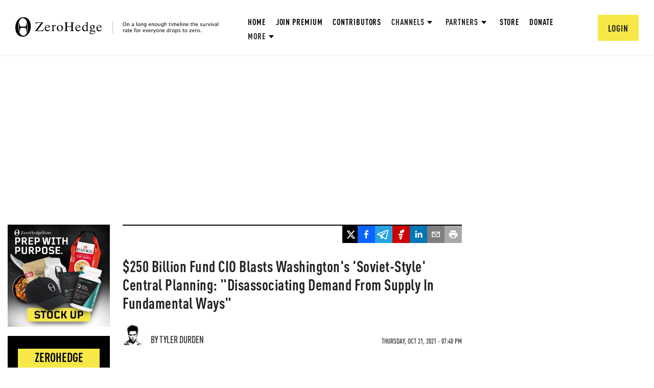

--- FILE ---
content_type: text/html; charset=utf-8
request_url: https://www.google.com/recaptcha/api2/anchor?ar=1&k=6Lf9pkArAAAAAKgScK2yiz-5_oR0SY35KUtoHodU&co=aHR0cHM6Ly93d3cuemVyb2hlZGdlLmNvbTo0NDM.&hl=en&v=PoyoqOPhxBO7pBk68S4YbpHZ&size=invisible&anchor-ms=20000&execute-ms=30000&cb=b8rkgdhxj0u4
body_size: 48633
content:
<!DOCTYPE HTML><html dir="ltr" lang="en"><head><meta http-equiv="Content-Type" content="text/html; charset=UTF-8">
<meta http-equiv="X-UA-Compatible" content="IE=edge">
<title>reCAPTCHA</title>
<style type="text/css">
/* cyrillic-ext */
@font-face {
  font-family: 'Roboto';
  font-style: normal;
  font-weight: 400;
  font-stretch: 100%;
  src: url(//fonts.gstatic.com/s/roboto/v48/KFO7CnqEu92Fr1ME7kSn66aGLdTylUAMa3GUBHMdazTgWw.woff2) format('woff2');
  unicode-range: U+0460-052F, U+1C80-1C8A, U+20B4, U+2DE0-2DFF, U+A640-A69F, U+FE2E-FE2F;
}
/* cyrillic */
@font-face {
  font-family: 'Roboto';
  font-style: normal;
  font-weight: 400;
  font-stretch: 100%;
  src: url(//fonts.gstatic.com/s/roboto/v48/KFO7CnqEu92Fr1ME7kSn66aGLdTylUAMa3iUBHMdazTgWw.woff2) format('woff2');
  unicode-range: U+0301, U+0400-045F, U+0490-0491, U+04B0-04B1, U+2116;
}
/* greek-ext */
@font-face {
  font-family: 'Roboto';
  font-style: normal;
  font-weight: 400;
  font-stretch: 100%;
  src: url(//fonts.gstatic.com/s/roboto/v48/KFO7CnqEu92Fr1ME7kSn66aGLdTylUAMa3CUBHMdazTgWw.woff2) format('woff2');
  unicode-range: U+1F00-1FFF;
}
/* greek */
@font-face {
  font-family: 'Roboto';
  font-style: normal;
  font-weight: 400;
  font-stretch: 100%;
  src: url(//fonts.gstatic.com/s/roboto/v48/KFO7CnqEu92Fr1ME7kSn66aGLdTylUAMa3-UBHMdazTgWw.woff2) format('woff2');
  unicode-range: U+0370-0377, U+037A-037F, U+0384-038A, U+038C, U+038E-03A1, U+03A3-03FF;
}
/* math */
@font-face {
  font-family: 'Roboto';
  font-style: normal;
  font-weight: 400;
  font-stretch: 100%;
  src: url(//fonts.gstatic.com/s/roboto/v48/KFO7CnqEu92Fr1ME7kSn66aGLdTylUAMawCUBHMdazTgWw.woff2) format('woff2');
  unicode-range: U+0302-0303, U+0305, U+0307-0308, U+0310, U+0312, U+0315, U+031A, U+0326-0327, U+032C, U+032F-0330, U+0332-0333, U+0338, U+033A, U+0346, U+034D, U+0391-03A1, U+03A3-03A9, U+03B1-03C9, U+03D1, U+03D5-03D6, U+03F0-03F1, U+03F4-03F5, U+2016-2017, U+2034-2038, U+203C, U+2040, U+2043, U+2047, U+2050, U+2057, U+205F, U+2070-2071, U+2074-208E, U+2090-209C, U+20D0-20DC, U+20E1, U+20E5-20EF, U+2100-2112, U+2114-2115, U+2117-2121, U+2123-214F, U+2190, U+2192, U+2194-21AE, U+21B0-21E5, U+21F1-21F2, U+21F4-2211, U+2213-2214, U+2216-22FF, U+2308-230B, U+2310, U+2319, U+231C-2321, U+2336-237A, U+237C, U+2395, U+239B-23B7, U+23D0, U+23DC-23E1, U+2474-2475, U+25AF, U+25B3, U+25B7, U+25BD, U+25C1, U+25CA, U+25CC, U+25FB, U+266D-266F, U+27C0-27FF, U+2900-2AFF, U+2B0E-2B11, U+2B30-2B4C, U+2BFE, U+3030, U+FF5B, U+FF5D, U+1D400-1D7FF, U+1EE00-1EEFF;
}
/* symbols */
@font-face {
  font-family: 'Roboto';
  font-style: normal;
  font-weight: 400;
  font-stretch: 100%;
  src: url(//fonts.gstatic.com/s/roboto/v48/KFO7CnqEu92Fr1ME7kSn66aGLdTylUAMaxKUBHMdazTgWw.woff2) format('woff2');
  unicode-range: U+0001-000C, U+000E-001F, U+007F-009F, U+20DD-20E0, U+20E2-20E4, U+2150-218F, U+2190, U+2192, U+2194-2199, U+21AF, U+21E6-21F0, U+21F3, U+2218-2219, U+2299, U+22C4-22C6, U+2300-243F, U+2440-244A, U+2460-24FF, U+25A0-27BF, U+2800-28FF, U+2921-2922, U+2981, U+29BF, U+29EB, U+2B00-2BFF, U+4DC0-4DFF, U+FFF9-FFFB, U+10140-1018E, U+10190-1019C, U+101A0, U+101D0-101FD, U+102E0-102FB, U+10E60-10E7E, U+1D2C0-1D2D3, U+1D2E0-1D37F, U+1F000-1F0FF, U+1F100-1F1AD, U+1F1E6-1F1FF, U+1F30D-1F30F, U+1F315, U+1F31C, U+1F31E, U+1F320-1F32C, U+1F336, U+1F378, U+1F37D, U+1F382, U+1F393-1F39F, U+1F3A7-1F3A8, U+1F3AC-1F3AF, U+1F3C2, U+1F3C4-1F3C6, U+1F3CA-1F3CE, U+1F3D4-1F3E0, U+1F3ED, U+1F3F1-1F3F3, U+1F3F5-1F3F7, U+1F408, U+1F415, U+1F41F, U+1F426, U+1F43F, U+1F441-1F442, U+1F444, U+1F446-1F449, U+1F44C-1F44E, U+1F453, U+1F46A, U+1F47D, U+1F4A3, U+1F4B0, U+1F4B3, U+1F4B9, U+1F4BB, U+1F4BF, U+1F4C8-1F4CB, U+1F4D6, U+1F4DA, U+1F4DF, U+1F4E3-1F4E6, U+1F4EA-1F4ED, U+1F4F7, U+1F4F9-1F4FB, U+1F4FD-1F4FE, U+1F503, U+1F507-1F50B, U+1F50D, U+1F512-1F513, U+1F53E-1F54A, U+1F54F-1F5FA, U+1F610, U+1F650-1F67F, U+1F687, U+1F68D, U+1F691, U+1F694, U+1F698, U+1F6AD, U+1F6B2, U+1F6B9-1F6BA, U+1F6BC, U+1F6C6-1F6CF, U+1F6D3-1F6D7, U+1F6E0-1F6EA, U+1F6F0-1F6F3, U+1F6F7-1F6FC, U+1F700-1F7FF, U+1F800-1F80B, U+1F810-1F847, U+1F850-1F859, U+1F860-1F887, U+1F890-1F8AD, U+1F8B0-1F8BB, U+1F8C0-1F8C1, U+1F900-1F90B, U+1F93B, U+1F946, U+1F984, U+1F996, U+1F9E9, U+1FA00-1FA6F, U+1FA70-1FA7C, U+1FA80-1FA89, U+1FA8F-1FAC6, U+1FACE-1FADC, U+1FADF-1FAE9, U+1FAF0-1FAF8, U+1FB00-1FBFF;
}
/* vietnamese */
@font-face {
  font-family: 'Roboto';
  font-style: normal;
  font-weight: 400;
  font-stretch: 100%;
  src: url(//fonts.gstatic.com/s/roboto/v48/KFO7CnqEu92Fr1ME7kSn66aGLdTylUAMa3OUBHMdazTgWw.woff2) format('woff2');
  unicode-range: U+0102-0103, U+0110-0111, U+0128-0129, U+0168-0169, U+01A0-01A1, U+01AF-01B0, U+0300-0301, U+0303-0304, U+0308-0309, U+0323, U+0329, U+1EA0-1EF9, U+20AB;
}
/* latin-ext */
@font-face {
  font-family: 'Roboto';
  font-style: normal;
  font-weight: 400;
  font-stretch: 100%;
  src: url(//fonts.gstatic.com/s/roboto/v48/KFO7CnqEu92Fr1ME7kSn66aGLdTylUAMa3KUBHMdazTgWw.woff2) format('woff2');
  unicode-range: U+0100-02BA, U+02BD-02C5, U+02C7-02CC, U+02CE-02D7, U+02DD-02FF, U+0304, U+0308, U+0329, U+1D00-1DBF, U+1E00-1E9F, U+1EF2-1EFF, U+2020, U+20A0-20AB, U+20AD-20C0, U+2113, U+2C60-2C7F, U+A720-A7FF;
}
/* latin */
@font-face {
  font-family: 'Roboto';
  font-style: normal;
  font-weight: 400;
  font-stretch: 100%;
  src: url(//fonts.gstatic.com/s/roboto/v48/KFO7CnqEu92Fr1ME7kSn66aGLdTylUAMa3yUBHMdazQ.woff2) format('woff2');
  unicode-range: U+0000-00FF, U+0131, U+0152-0153, U+02BB-02BC, U+02C6, U+02DA, U+02DC, U+0304, U+0308, U+0329, U+2000-206F, U+20AC, U+2122, U+2191, U+2193, U+2212, U+2215, U+FEFF, U+FFFD;
}
/* cyrillic-ext */
@font-face {
  font-family: 'Roboto';
  font-style: normal;
  font-weight: 500;
  font-stretch: 100%;
  src: url(//fonts.gstatic.com/s/roboto/v48/KFO7CnqEu92Fr1ME7kSn66aGLdTylUAMa3GUBHMdazTgWw.woff2) format('woff2');
  unicode-range: U+0460-052F, U+1C80-1C8A, U+20B4, U+2DE0-2DFF, U+A640-A69F, U+FE2E-FE2F;
}
/* cyrillic */
@font-face {
  font-family: 'Roboto';
  font-style: normal;
  font-weight: 500;
  font-stretch: 100%;
  src: url(//fonts.gstatic.com/s/roboto/v48/KFO7CnqEu92Fr1ME7kSn66aGLdTylUAMa3iUBHMdazTgWw.woff2) format('woff2');
  unicode-range: U+0301, U+0400-045F, U+0490-0491, U+04B0-04B1, U+2116;
}
/* greek-ext */
@font-face {
  font-family: 'Roboto';
  font-style: normal;
  font-weight: 500;
  font-stretch: 100%;
  src: url(//fonts.gstatic.com/s/roboto/v48/KFO7CnqEu92Fr1ME7kSn66aGLdTylUAMa3CUBHMdazTgWw.woff2) format('woff2');
  unicode-range: U+1F00-1FFF;
}
/* greek */
@font-face {
  font-family: 'Roboto';
  font-style: normal;
  font-weight: 500;
  font-stretch: 100%;
  src: url(//fonts.gstatic.com/s/roboto/v48/KFO7CnqEu92Fr1ME7kSn66aGLdTylUAMa3-UBHMdazTgWw.woff2) format('woff2');
  unicode-range: U+0370-0377, U+037A-037F, U+0384-038A, U+038C, U+038E-03A1, U+03A3-03FF;
}
/* math */
@font-face {
  font-family: 'Roboto';
  font-style: normal;
  font-weight: 500;
  font-stretch: 100%;
  src: url(//fonts.gstatic.com/s/roboto/v48/KFO7CnqEu92Fr1ME7kSn66aGLdTylUAMawCUBHMdazTgWw.woff2) format('woff2');
  unicode-range: U+0302-0303, U+0305, U+0307-0308, U+0310, U+0312, U+0315, U+031A, U+0326-0327, U+032C, U+032F-0330, U+0332-0333, U+0338, U+033A, U+0346, U+034D, U+0391-03A1, U+03A3-03A9, U+03B1-03C9, U+03D1, U+03D5-03D6, U+03F0-03F1, U+03F4-03F5, U+2016-2017, U+2034-2038, U+203C, U+2040, U+2043, U+2047, U+2050, U+2057, U+205F, U+2070-2071, U+2074-208E, U+2090-209C, U+20D0-20DC, U+20E1, U+20E5-20EF, U+2100-2112, U+2114-2115, U+2117-2121, U+2123-214F, U+2190, U+2192, U+2194-21AE, U+21B0-21E5, U+21F1-21F2, U+21F4-2211, U+2213-2214, U+2216-22FF, U+2308-230B, U+2310, U+2319, U+231C-2321, U+2336-237A, U+237C, U+2395, U+239B-23B7, U+23D0, U+23DC-23E1, U+2474-2475, U+25AF, U+25B3, U+25B7, U+25BD, U+25C1, U+25CA, U+25CC, U+25FB, U+266D-266F, U+27C0-27FF, U+2900-2AFF, U+2B0E-2B11, U+2B30-2B4C, U+2BFE, U+3030, U+FF5B, U+FF5D, U+1D400-1D7FF, U+1EE00-1EEFF;
}
/* symbols */
@font-face {
  font-family: 'Roboto';
  font-style: normal;
  font-weight: 500;
  font-stretch: 100%;
  src: url(//fonts.gstatic.com/s/roboto/v48/KFO7CnqEu92Fr1ME7kSn66aGLdTylUAMaxKUBHMdazTgWw.woff2) format('woff2');
  unicode-range: U+0001-000C, U+000E-001F, U+007F-009F, U+20DD-20E0, U+20E2-20E4, U+2150-218F, U+2190, U+2192, U+2194-2199, U+21AF, U+21E6-21F0, U+21F3, U+2218-2219, U+2299, U+22C4-22C6, U+2300-243F, U+2440-244A, U+2460-24FF, U+25A0-27BF, U+2800-28FF, U+2921-2922, U+2981, U+29BF, U+29EB, U+2B00-2BFF, U+4DC0-4DFF, U+FFF9-FFFB, U+10140-1018E, U+10190-1019C, U+101A0, U+101D0-101FD, U+102E0-102FB, U+10E60-10E7E, U+1D2C0-1D2D3, U+1D2E0-1D37F, U+1F000-1F0FF, U+1F100-1F1AD, U+1F1E6-1F1FF, U+1F30D-1F30F, U+1F315, U+1F31C, U+1F31E, U+1F320-1F32C, U+1F336, U+1F378, U+1F37D, U+1F382, U+1F393-1F39F, U+1F3A7-1F3A8, U+1F3AC-1F3AF, U+1F3C2, U+1F3C4-1F3C6, U+1F3CA-1F3CE, U+1F3D4-1F3E0, U+1F3ED, U+1F3F1-1F3F3, U+1F3F5-1F3F7, U+1F408, U+1F415, U+1F41F, U+1F426, U+1F43F, U+1F441-1F442, U+1F444, U+1F446-1F449, U+1F44C-1F44E, U+1F453, U+1F46A, U+1F47D, U+1F4A3, U+1F4B0, U+1F4B3, U+1F4B9, U+1F4BB, U+1F4BF, U+1F4C8-1F4CB, U+1F4D6, U+1F4DA, U+1F4DF, U+1F4E3-1F4E6, U+1F4EA-1F4ED, U+1F4F7, U+1F4F9-1F4FB, U+1F4FD-1F4FE, U+1F503, U+1F507-1F50B, U+1F50D, U+1F512-1F513, U+1F53E-1F54A, U+1F54F-1F5FA, U+1F610, U+1F650-1F67F, U+1F687, U+1F68D, U+1F691, U+1F694, U+1F698, U+1F6AD, U+1F6B2, U+1F6B9-1F6BA, U+1F6BC, U+1F6C6-1F6CF, U+1F6D3-1F6D7, U+1F6E0-1F6EA, U+1F6F0-1F6F3, U+1F6F7-1F6FC, U+1F700-1F7FF, U+1F800-1F80B, U+1F810-1F847, U+1F850-1F859, U+1F860-1F887, U+1F890-1F8AD, U+1F8B0-1F8BB, U+1F8C0-1F8C1, U+1F900-1F90B, U+1F93B, U+1F946, U+1F984, U+1F996, U+1F9E9, U+1FA00-1FA6F, U+1FA70-1FA7C, U+1FA80-1FA89, U+1FA8F-1FAC6, U+1FACE-1FADC, U+1FADF-1FAE9, U+1FAF0-1FAF8, U+1FB00-1FBFF;
}
/* vietnamese */
@font-face {
  font-family: 'Roboto';
  font-style: normal;
  font-weight: 500;
  font-stretch: 100%;
  src: url(//fonts.gstatic.com/s/roboto/v48/KFO7CnqEu92Fr1ME7kSn66aGLdTylUAMa3OUBHMdazTgWw.woff2) format('woff2');
  unicode-range: U+0102-0103, U+0110-0111, U+0128-0129, U+0168-0169, U+01A0-01A1, U+01AF-01B0, U+0300-0301, U+0303-0304, U+0308-0309, U+0323, U+0329, U+1EA0-1EF9, U+20AB;
}
/* latin-ext */
@font-face {
  font-family: 'Roboto';
  font-style: normal;
  font-weight: 500;
  font-stretch: 100%;
  src: url(//fonts.gstatic.com/s/roboto/v48/KFO7CnqEu92Fr1ME7kSn66aGLdTylUAMa3KUBHMdazTgWw.woff2) format('woff2');
  unicode-range: U+0100-02BA, U+02BD-02C5, U+02C7-02CC, U+02CE-02D7, U+02DD-02FF, U+0304, U+0308, U+0329, U+1D00-1DBF, U+1E00-1E9F, U+1EF2-1EFF, U+2020, U+20A0-20AB, U+20AD-20C0, U+2113, U+2C60-2C7F, U+A720-A7FF;
}
/* latin */
@font-face {
  font-family: 'Roboto';
  font-style: normal;
  font-weight: 500;
  font-stretch: 100%;
  src: url(//fonts.gstatic.com/s/roboto/v48/KFO7CnqEu92Fr1ME7kSn66aGLdTylUAMa3yUBHMdazQ.woff2) format('woff2');
  unicode-range: U+0000-00FF, U+0131, U+0152-0153, U+02BB-02BC, U+02C6, U+02DA, U+02DC, U+0304, U+0308, U+0329, U+2000-206F, U+20AC, U+2122, U+2191, U+2193, U+2212, U+2215, U+FEFF, U+FFFD;
}
/* cyrillic-ext */
@font-face {
  font-family: 'Roboto';
  font-style: normal;
  font-weight: 900;
  font-stretch: 100%;
  src: url(//fonts.gstatic.com/s/roboto/v48/KFO7CnqEu92Fr1ME7kSn66aGLdTylUAMa3GUBHMdazTgWw.woff2) format('woff2');
  unicode-range: U+0460-052F, U+1C80-1C8A, U+20B4, U+2DE0-2DFF, U+A640-A69F, U+FE2E-FE2F;
}
/* cyrillic */
@font-face {
  font-family: 'Roboto';
  font-style: normal;
  font-weight: 900;
  font-stretch: 100%;
  src: url(//fonts.gstatic.com/s/roboto/v48/KFO7CnqEu92Fr1ME7kSn66aGLdTylUAMa3iUBHMdazTgWw.woff2) format('woff2');
  unicode-range: U+0301, U+0400-045F, U+0490-0491, U+04B0-04B1, U+2116;
}
/* greek-ext */
@font-face {
  font-family: 'Roboto';
  font-style: normal;
  font-weight: 900;
  font-stretch: 100%;
  src: url(//fonts.gstatic.com/s/roboto/v48/KFO7CnqEu92Fr1ME7kSn66aGLdTylUAMa3CUBHMdazTgWw.woff2) format('woff2');
  unicode-range: U+1F00-1FFF;
}
/* greek */
@font-face {
  font-family: 'Roboto';
  font-style: normal;
  font-weight: 900;
  font-stretch: 100%;
  src: url(//fonts.gstatic.com/s/roboto/v48/KFO7CnqEu92Fr1ME7kSn66aGLdTylUAMa3-UBHMdazTgWw.woff2) format('woff2');
  unicode-range: U+0370-0377, U+037A-037F, U+0384-038A, U+038C, U+038E-03A1, U+03A3-03FF;
}
/* math */
@font-face {
  font-family: 'Roboto';
  font-style: normal;
  font-weight: 900;
  font-stretch: 100%;
  src: url(//fonts.gstatic.com/s/roboto/v48/KFO7CnqEu92Fr1ME7kSn66aGLdTylUAMawCUBHMdazTgWw.woff2) format('woff2');
  unicode-range: U+0302-0303, U+0305, U+0307-0308, U+0310, U+0312, U+0315, U+031A, U+0326-0327, U+032C, U+032F-0330, U+0332-0333, U+0338, U+033A, U+0346, U+034D, U+0391-03A1, U+03A3-03A9, U+03B1-03C9, U+03D1, U+03D5-03D6, U+03F0-03F1, U+03F4-03F5, U+2016-2017, U+2034-2038, U+203C, U+2040, U+2043, U+2047, U+2050, U+2057, U+205F, U+2070-2071, U+2074-208E, U+2090-209C, U+20D0-20DC, U+20E1, U+20E5-20EF, U+2100-2112, U+2114-2115, U+2117-2121, U+2123-214F, U+2190, U+2192, U+2194-21AE, U+21B0-21E5, U+21F1-21F2, U+21F4-2211, U+2213-2214, U+2216-22FF, U+2308-230B, U+2310, U+2319, U+231C-2321, U+2336-237A, U+237C, U+2395, U+239B-23B7, U+23D0, U+23DC-23E1, U+2474-2475, U+25AF, U+25B3, U+25B7, U+25BD, U+25C1, U+25CA, U+25CC, U+25FB, U+266D-266F, U+27C0-27FF, U+2900-2AFF, U+2B0E-2B11, U+2B30-2B4C, U+2BFE, U+3030, U+FF5B, U+FF5D, U+1D400-1D7FF, U+1EE00-1EEFF;
}
/* symbols */
@font-face {
  font-family: 'Roboto';
  font-style: normal;
  font-weight: 900;
  font-stretch: 100%;
  src: url(//fonts.gstatic.com/s/roboto/v48/KFO7CnqEu92Fr1ME7kSn66aGLdTylUAMaxKUBHMdazTgWw.woff2) format('woff2');
  unicode-range: U+0001-000C, U+000E-001F, U+007F-009F, U+20DD-20E0, U+20E2-20E4, U+2150-218F, U+2190, U+2192, U+2194-2199, U+21AF, U+21E6-21F0, U+21F3, U+2218-2219, U+2299, U+22C4-22C6, U+2300-243F, U+2440-244A, U+2460-24FF, U+25A0-27BF, U+2800-28FF, U+2921-2922, U+2981, U+29BF, U+29EB, U+2B00-2BFF, U+4DC0-4DFF, U+FFF9-FFFB, U+10140-1018E, U+10190-1019C, U+101A0, U+101D0-101FD, U+102E0-102FB, U+10E60-10E7E, U+1D2C0-1D2D3, U+1D2E0-1D37F, U+1F000-1F0FF, U+1F100-1F1AD, U+1F1E6-1F1FF, U+1F30D-1F30F, U+1F315, U+1F31C, U+1F31E, U+1F320-1F32C, U+1F336, U+1F378, U+1F37D, U+1F382, U+1F393-1F39F, U+1F3A7-1F3A8, U+1F3AC-1F3AF, U+1F3C2, U+1F3C4-1F3C6, U+1F3CA-1F3CE, U+1F3D4-1F3E0, U+1F3ED, U+1F3F1-1F3F3, U+1F3F5-1F3F7, U+1F408, U+1F415, U+1F41F, U+1F426, U+1F43F, U+1F441-1F442, U+1F444, U+1F446-1F449, U+1F44C-1F44E, U+1F453, U+1F46A, U+1F47D, U+1F4A3, U+1F4B0, U+1F4B3, U+1F4B9, U+1F4BB, U+1F4BF, U+1F4C8-1F4CB, U+1F4D6, U+1F4DA, U+1F4DF, U+1F4E3-1F4E6, U+1F4EA-1F4ED, U+1F4F7, U+1F4F9-1F4FB, U+1F4FD-1F4FE, U+1F503, U+1F507-1F50B, U+1F50D, U+1F512-1F513, U+1F53E-1F54A, U+1F54F-1F5FA, U+1F610, U+1F650-1F67F, U+1F687, U+1F68D, U+1F691, U+1F694, U+1F698, U+1F6AD, U+1F6B2, U+1F6B9-1F6BA, U+1F6BC, U+1F6C6-1F6CF, U+1F6D3-1F6D7, U+1F6E0-1F6EA, U+1F6F0-1F6F3, U+1F6F7-1F6FC, U+1F700-1F7FF, U+1F800-1F80B, U+1F810-1F847, U+1F850-1F859, U+1F860-1F887, U+1F890-1F8AD, U+1F8B0-1F8BB, U+1F8C0-1F8C1, U+1F900-1F90B, U+1F93B, U+1F946, U+1F984, U+1F996, U+1F9E9, U+1FA00-1FA6F, U+1FA70-1FA7C, U+1FA80-1FA89, U+1FA8F-1FAC6, U+1FACE-1FADC, U+1FADF-1FAE9, U+1FAF0-1FAF8, U+1FB00-1FBFF;
}
/* vietnamese */
@font-face {
  font-family: 'Roboto';
  font-style: normal;
  font-weight: 900;
  font-stretch: 100%;
  src: url(//fonts.gstatic.com/s/roboto/v48/KFO7CnqEu92Fr1ME7kSn66aGLdTylUAMa3OUBHMdazTgWw.woff2) format('woff2');
  unicode-range: U+0102-0103, U+0110-0111, U+0128-0129, U+0168-0169, U+01A0-01A1, U+01AF-01B0, U+0300-0301, U+0303-0304, U+0308-0309, U+0323, U+0329, U+1EA0-1EF9, U+20AB;
}
/* latin-ext */
@font-face {
  font-family: 'Roboto';
  font-style: normal;
  font-weight: 900;
  font-stretch: 100%;
  src: url(//fonts.gstatic.com/s/roboto/v48/KFO7CnqEu92Fr1ME7kSn66aGLdTylUAMa3KUBHMdazTgWw.woff2) format('woff2');
  unicode-range: U+0100-02BA, U+02BD-02C5, U+02C7-02CC, U+02CE-02D7, U+02DD-02FF, U+0304, U+0308, U+0329, U+1D00-1DBF, U+1E00-1E9F, U+1EF2-1EFF, U+2020, U+20A0-20AB, U+20AD-20C0, U+2113, U+2C60-2C7F, U+A720-A7FF;
}
/* latin */
@font-face {
  font-family: 'Roboto';
  font-style: normal;
  font-weight: 900;
  font-stretch: 100%;
  src: url(//fonts.gstatic.com/s/roboto/v48/KFO7CnqEu92Fr1ME7kSn66aGLdTylUAMa3yUBHMdazQ.woff2) format('woff2');
  unicode-range: U+0000-00FF, U+0131, U+0152-0153, U+02BB-02BC, U+02C6, U+02DA, U+02DC, U+0304, U+0308, U+0329, U+2000-206F, U+20AC, U+2122, U+2191, U+2193, U+2212, U+2215, U+FEFF, U+FFFD;
}

</style>
<link rel="stylesheet" type="text/css" href="https://www.gstatic.com/recaptcha/releases/PoyoqOPhxBO7pBk68S4YbpHZ/styles__ltr.css">
<script nonce="H7NFWLE3E9uEiluvstVTjQ" type="text/javascript">window['__recaptcha_api'] = 'https://www.google.com/recaptcha/api2/';</script>
<script type="text/javascript" src="https://www.gstatic.com/recaptcha/releases/PoyoqOPhxBO7pBk68S4YbpHZ/recaptcha__en.js" nonce="H7NFWLE3E9uEiluvstVTjQ">
      
    </script></head>
<body><div id="rc-anchor-alert" class="rc-anchor-alert"></div>
<input type="hidden" id="recaptcha-token" value="[base64]">
<script type="text/javascript" nonce="H7NFWLE3E9uEiluvstVTjQ">
      recaptcha.anchor.Main.init("[\x22ainput\x22,[\x22bgdata\x22,\x22\x22,\[base64]/[base64]/[base64]/[base64]/[base64]/[base64]/[base64]/[base64]/[base64]/[base64]\\u003d\x22,\[base64]\x22,\x22w47CgipHEsK9aMOPH1TDssKsW0Rkwog+bsOpD2bDgGV6woQXwrQ5woRiWgzCjjbCk3/[base64]/DhhjDlsO8w7bCqm8cKjHCjMOmw6dNSsOPw7xNw4/[base64]/w5plcMKnwqYfccKuw7TDhxfDkmfDgzsnw5NkwrTDowrDm8KpS8OKwqfCq8KYw7UbDyDDkgBiwqtqwp9jwpR0w6pWJ8K3EyrCs8OMw4nCgcKkVmh5wqlNSD5Iw5XDrnXCnGY7fsOFFFPDnXXDk8KawqDDjRYDw73Ci8KXw78MS8Khwq/DjALDnF7Djw4gwqTDiEfDg38xE8O7HsKEwr/DpS3DpDjDncKPwoI1wptfCMOow4IWw5YJesKawpwOEMO2d059E8ODAcO7WTFBw4UZwprCicOywrRYwqTCujvDoypSYSzCoSHDkMKYw5FiwovDmhLCtj0Gwp3CpcKNw6PCjRIdwqzDtGbCncK1UsK2w7nDpsKxwr/[base64]/[base64]/DoR/[base64]/XRvCqMKxw5YJwpnCjsKdwrtzwp1Lw7JzKsKvw6EVc8KGw6MlLG7Dq0RmFBTDrXPCgi44w6zCsE/Dm8OJw4/[base64]/CmwTDqsOSwqfDkMKKQH7Dk17ClMOGBmtow53CnTV+wqQ9DMKSNcOgSDRBwphPXsKlEXY3w684wpnDi8O3R8OVbR/DohHDiAHCsHPDk8OswrbDusOhwpI/O8OzfXVEQFNULxvClRzCjD/CvwXDk1whXcKwQcKuwrrCnBrDo2fDkcODRRjDkMKSGMOEwonDpsKEDMOhTcKmw5hEZmwFw7LDuXfCnsK6w7jCvBPCtlTDmgd+w4PCjcOzwrYzcsKmw7nCkx7DoMOvHC3DmMOzwpYOdDN7E8KGAGFLw7NuSMO9wqTCo8KYAsKlw5jDosKGwp7CpD5Wwox3wrgJw6/[base64]/[base64]/Do8OUE8OTw6gUw6PCmcK7K8OMVsOCM0Eqw59VLsOhwp4zw5/[base64]/acKDI8KSw7k1wrdLwo/CnMKRwoTCpcKUwqVmwrbCrMOyw7XDj0vDv0VKLyVAS2taw4ZwP8O+wq1Ww73DiHYpIHDCgX4Bw71dwrVcw7LDhxjCi3Y2w7LCmk0HwqrDkQ7DunJowolaw50Dw6kzUHLCvMO2R8OCwprCq8Onwolbw69iMg0kfRBofH/CtgQCUcKTw6vCsydlBiLDnHIlYMKNw47DgcKxMMOawr1ew7p8w4bCuUdwwpdxLx01cQVXbMOZUcOvw7NZwr/DocOpwr1eDsKlwrhaB8Osw44WBCEIw7J+wqLCusOBE8OowojDi8OBw6fCi8OVcXg6N3DDkj1iEcKOwqzCl2rClAHDuBTDqMOIwqUKfCvDsFHCq8KzSMKYwoADwrYGwqfCucO/wrswfBXCs0xMLwNfwpDDvcO9VcOMwozCtn1nwoFTQDLDtMOrA8K5LcKzOcK+w7fCgGRzw4bCnsK1wqxjwpDCqVvDhsKUc8Okw4hYwrHCmwbCsGh3ZzzCssKIw4ZOYF3CmmTDj8KAIVrCqQZJHm3Dq3/DpcKSw5cTZ25cDsO6wprDoEVAw7HCk8OTw4xHwp9Ew6Qiwo4QDMKewp3CrMORw40pNAQwSsKoeTvCqMOnNcOuw5t0w5NQwr5QXQk8wpLCnMKXw7TCsE9zw7gnwpFqwroPwp3CrWLCrQvDssKTYQvCjMOsWljCm8KTGW7Dh8OPRn9RZ1xJwq/DozkAwo8rw4Nrw4Uew6ZbMgzDlT1XMcOfwrrDs8O/[base64]/CtUTDtMOtDRrDnxzCmMOUK8K6w4/[base64]/[base64]/CrsKuFcO1w4htLsOew6cTwpJIQ8OoEDbCjR8gwpvDqMKVw6zDrGPDnn3CuCxoFsOGZ8KMCSDDk8Ohw4JvwqYECCrCjALChcKvw7LCjMKAwr/DhcKdworCqUzDpgQTJRHCtnZBw6XDiMKsNkYxFlJDw4XCt8O3w4IyWsOwUMOpDFAZwoLDrsKWwqTCq8K5XBTCiMKOw4h1w5PDsAF0UMOHw743CkTDqMOWF8KiDE/ClTgBcF8XRcO2YcOYwoc4BMKNwozCkwg8w47Dv8KLw5vDkMKuwqLCssKHRsKIXMK9w4RsRMKNw69DE8Oww7XCq8Kof8Opwr4FL8KawphmwrzCqMKIF8OUKADDux8DfcKcw6M1woxww715w5pTwoPCo3REHMKLK8Oawos1wqvDssOYNsKCNivDm8Kqwo/Cg8KPwr1hD8KFw6nCvk8EOMOewrsEcXkUYsOZwolKGhFqwqQtwpJ1w5/DvcKpw5ZMw6hRw5XCvAJ7VcK2w53DiMKYw6/DngvCm8OwJEskw7xlGMKDw4lzNE3CtmPCmQsYwrvDuXvDmHDCvMOdScKSwq4CwpzChWfDo3jDm8KyeQvDnMOmB8KBw6TDpHApBFTCo8KTQX3CoWpAw4XDvcKQfV/DmcOLwqw2wqsbEsOrL8KOaSrDm3rDkStWw4NSfyzDvMKIw5HChsKxw4PChcOcw6QWwo95wozCmsOswoPCjcOTwqM3w5fCtSrCnjl+wofDnMKVw57Dv8ONwqrDnsK1KW3CosOsJH5XFsOxH8KHDRHCv8Kuw7ldw7TChsOGwojCizZRU8KULMK/wrHDscKGMxbCnENew7LDicK/wqvDmMOSwrQEw4cKwpTDp8OMw4zDocKjG8KDbBXDvcK+P8KsfEvDg8K+OlLCusOOQS7CvMKRZMKiRMOpwpQsw5g/[base64]/w7HCj8OHOgw+QcOIH3vClVXClAtKAzUFwrBHwp3CmCTDvzLDm3BtwpXCqk3Du3BcwrsMwpvDkAPDisKnw7IXJElfH8Kqw5/CqMOqwrHDjMO8wp/[base64]/Dr1kHYAoNUi1mGMK5w4ZhaVbDqcKzC8KqSjzCsDDCvhvCh8Omw5LCpyjDrMOFw6PCrsOmTsOsAMOwOmHDt2J5Q8Ogw5HDsMKAwrTDqsKqwqZ7woxxw77Dt8OiG8KUwonDgFfCqMKNaXDCg8O6wqA/[base64]/RwfCkzYtwoPDg1IHwqJUw5TCp8Kww64lCcOOwrfDh0DDkk3DmcKkAG5RX8OPw7jDm8KZDWtnw4DCr8K8woJqH8OTw6jDm3wOw7bDlScIwrLDsG8Ww65cGcOlw68vw4s6C8O6aTjDvXVFUsKzwr/CosOLw53Cv8Otw5BAQgfCgsOXwpfCgjVXYsOLw6l7VcO2w5ZSEsOSw53DhS9ow6hHwrHCvCZpf8O0wrPDhcK8A8KHwoHDrMKIW8OYwrbCkwt9Vz4CfSTCg8OXw6dDEMORFjpMwrHCrEbCuUjDqWw3QsKxw6w2R8KcwoExw63Dg8KjP0rCvMKRfWLDo0/Cj8OqIcO7w6HCknE8wo7CkMOTw5fDqsK7wr3CmH1mHMOyDFpuwrTCnMOmwrvCqcOqwr3DrMONwrVxw5lgbcKSw73CvjMIQVQMw549NcK6wrzCjsKJw54rwrrCqcOkMcOLwq7Cg8OgUl7DosKmwqIgw7Yew5NGVC0WwpFBFl0OPMKfRX3Cs1oMIVAKw5PChcOjbcO/RsO4w7ADwoxMw6/CpMK0wp/CnMKiCCbDunXDiQtHJCLCpMOmw6gbRA0Jw4rCqmECwrLCq8O3c8OewpZMw5BGwrwLw4hPwp/DvBTCp1PDrkzDuSbDrD1PE8O7BMKMdhTDjiDDiwY5EsKiwqrCn8Krw68VcMK5NMOjwrXCkMKaFlfDksOpwr07wo9gw7LCvMONR1LCisKAK8OVw5fChsKxwrwNwqASCC/DuMK8W1TCoDXCtkYpTmtpYcOsw4jCtlJVKQjDuMK2M8KJDsKQSWUSD3RuBRfCokLDscKYw6rCj8KqwrM/w5vDmirCqQfDoRTCrcOVw5zCv8O9wqM2wqouPAtsbkxxw53Dhl7Coj/CjTnCuMK7PDtRalVsw5sOwqpRSsKJw5lmaFvCgcKmw6zCt8KlaMO9R8KMw7XCicKUwpzDlhfCucKOw5XDmMKSWGwqwr7Dt8O1wr/[base64]/CrhnDscORwqUtwqXCqcKawoDDu1zDrUoiwpQvfcKuw6dHw6LCh8OxD8K9wqbCpBYfwqwkKMKkw7x8YU0VwqjDisKdAsOfw7RGWj/CmcOANcKtw4rChcK9w71CCcORwp7CucKiccKYZQPDpsORwojCqiPCjkrCvMK4wobDpsOzWcORwqrCicOOayHCtWnDpnHDhsOxwpp2wp/DiAoHw5JVwodZEMKew43CiwzDosKrJsKIK2BDGMKRBSfCt8OiMxdCB8KRc8K5w6Bgwr/DihB+PsOXwq04SgXDrMK9w5bDucKmwrRSw4XCs2IWbsKZw5NefR/[base64]/CosOyasKzw5oXw7DDlHjDrRzDkgZLRXxIGcOmK0ZkwrfCrXBpM8OWw4NXT1jDn1Rjw6suw4FHKnXDrTAgw7bDi8KFwoBdScKOw6coKjPDkwAMP0Jywr7CrMO8ZFsyw57DlMKywp7Cg8OaF8KQw7nDvcONw5Vbw4LCgsOrwoMawqzCscKrw5/CjxJbw4HDrBPDiMKgFFrCrCDDvQnCgh0dCMO3H1fDqjZMw7FuwoVTwpTDrWgxwphbwrHDvsKFw5Z1wpjDqsKzMyRwIMKNcMOFB8ORwrbCnkjCoRnCniYKwqTCrELDnkIQQsKAw5/CvcKkw5DCpMOUw5/CmMOma8Kew7bDqlHDrWrDjcOWS8K2AcK3JQJFw4jDj2XDhMOVE8O/QsKVIm8BXsOVSMODQRLCgy5ZHcK+w7nDssKvw5rCmTAqw5gHw5Ilw6VxwrXCoRLDvh1Sw7fDhDbDnMOAcDEIw7tww54dwqUwFcKLwrIXBcOowprDm8KtB8O5USIAw4zCmMKbezltDGnCvcK+w5PCmj3Dsh3CvcK7MTfDi8OWw4/CqAgCUsOJwqB8XnMWdcOiwp7DizLDpncXwoFsZ8KYEBVNwqPDjMOhYlMFaQLDgMKvFV/CqyLCmcKebcO5ek85wqZ6VsKDwrfClRJ7L8OUEsKDE1DClMOTwpV5w4nDr2XDhsK/wrAFWnUaw5HDgsKnwqFtw6NoPsKLejpqwpvDt8KQIXHDlS3CvQhTZsOlw6NwHsOKZXpXw7PDjAtmTMKsTMOFwrfChMOCOMKYwpfDrknCisO9DlwmcxgfWirDsxPDqcOAPMOPB8O7YH3DsW4GUBJ/[base64]/ClMOyEzvCqwgbUMO+bA7CmcOkJ8OUQWDCssOrW8OcD8K5wrzDulgEw5Itwr7CisO1wo5UXCTDjcOBw6koCUhAw6VrNcOIHBDDvcONVEF9w6HCpEg1FsO/J2HDi8O4wpbCp17DrxfCtsOfw7nDvXoZdcOrL2DCmnvCg8KLw5Rswq/DvcOYwrEsFXDDmT9AwqAcMcKja3RqQMK1wqZ2RMO/wqbDj8OjMlDCpMKYw4DCth7DjMKaw4rDucK1woIvwrJBdFsOw4bCtQ8VNsK6w7LCtMKiScOgw7HDs8KrwopRb1N4TsK2C8KEwp8/eMOXesOnI8Opwp/CsAHDmy/DgcKTw6nCg8KmwrAhQMKywrTCjnw8L2rCpyZ+w6howqomwpzCv0vCsMOGw5rDnW1KwqjChcO6OAfCt8KVw5QewpbCsDB6w78twpFQwrBIwozDs8OcAMK1wrkSwp4EEMK4D8OJXSzChnzDo8Ojc8KjU8KMwp9Mwq9SFcO4w4kCwpVOw5kIA8KDw4LCv8O/WHBdw7EPw77Dh8OeJcKIwqXCk8KAwrxnwqHDjMKLw43DrsOtDS0ewq1pw7k4GlRgwr1ZKMO9B8OUwohewr9Yw6PCsMKqw7w6LsK0w6LCg8K/PBnDqMK3dyIQw7NBJkrClMO+EMKhwrfDsMKgw7jDiicpw5jCucKyw7U3w6rCm2XCp8OkwpXDncKtwqU9Rh7CvnYvKcO8RcOtRcKAGMKpSMObw5UdFRfDjsOxasO2bHZaCcKWwrsmw7/CscOtwrIyw43CrsOtw5/[base64]/H8KwLzPCkMKiwqdNwrXDumXClVp+w6kkeBDDi8KMC8Ouw5rDhHd1QSt+aMK7fcK8EDrCm8O6N8Kbw6F6X8K/[base64]/SSDChVHDrwM8wqlFEsKiJ8KwXmLCq8K8woAPwo1jaHvCm0vCvMK7Hi9rFQIfAmvCtsK5wpIfw6jCpsK8wqgOP3odPWpLe8ORO8Kfw5hJXcOXw5QWwpYWwrrDmx/CpzbCpsKYb1sOw7/CsBEPw5bDv8KNw7IdwrJHFsO1w78iV8K7wr84wo/ClsKRdcKQw4HCg8OtasKZVMKWcMOpMiLCrwnDmQl5w7/CpStLD3zCu8OgB8OFw7BPwoY2TcOnwoXDl8K2fAPCp3RNw4zDqxHDvgMgwrdKw77CvWkMVRoQw53DkWt1wrzDq8O5w4cAw7lAw67ChsK4cXdhDwbDp1xTRcOfeMO9cnfClcO/XXFdw53DhMKPw4vCt1HDoMKqYnYpwolswr3Co2vDvMOjwoDCjcK8wrzDpsKywrBoSMKlAXZ4w4cVSSVSw7E+wq7CisOvw4FJC8KdXsOTX8KYPm/CqUnDlDsNwozCsMOLRiElQErDpS4WDWrCvMKiW0LDniXDq3fCg1Itw6VhNh/CiMOwTcKPw5/DrsKww5zCg1AEG8KpRmDCtcK7w67CohnChQDDlMO3ZcObacKmw7pEwoTCix1/Rml5w71AwrdvJ3F9fEAkw4sVw7xUwo3DkEcULy7CgsKPw49Sw4sDw4zCvsKqwpvDqsOPVcOdVCBzw50awrtjw7cYw7pawpzDmzLClG/CucOkw7lpGkRRwrfDtMKBLcOuBF1kwrpYO15VY8OqPAI3GMKJE8O6wp/CisKSTHLDlsKWXydqaVRsw6HCnDTDh3nDo3wnesKOUynCkRxeQ8K6SMO+H8Oqw6rDo8KTMDIkw6rCiMOow5wCWQhAXXfDlGJnw7zCisKaXH7CrU1jFVDDmRbDhMKeYAVKD3rDrhh8w54MwqrChMOjwq/CpGPDmcKnHcKkwqDCmwIEw6/CjHXDq3AjUlvDlRlrwrM0NcObw4Qkw79SwrYPw5oZwrRqCcKtw74+wo7DuB0fMzXCj8KcbcKlOsOFw4ZEGcOfOHLCun1uw6rClm7CtxtlwpMSwr0DARkxLQjDqRzDv8O7FsOoZh/Dg8K4w4V+ASJzw77CusKSQg/DjQEgw7PDlsKEwp7CtMKab8K2UEhSfA5cwrICwoVgw4BVwpPCi2LDoEfDnlVDw7vCkEEFw6l6cV53w6PCmhbDkMK+Dz0XMBXDiU/[base64]/DrcKVVsK/w7tGQDAcw6QWWkkgccO9Tk0wwpLDswtTwplFcsKkLgUVCcO1w5vDgsKewpPDncOKe8OXwpcmZsKVw43CpMOQwrDDnlslQxnDsGsKwrPCqkvDgh4owpouH8KxwpHDi8KdwpTCocKOVl7Dpnliw7zDncObdsOgwqgdwqnDsmHDgnzDm0XCnQJecsKMYD3DqxU/w5rDrHYfwqBCw4Bqb0bDn8OqPMKrU8KZTcO2bMKWMcKCXjVJIcKAUsOmXEtXwqnChw3CjETCtz/[base64]/Cs17DsFA4PBHDhU/DjsKvw7kUP040TMOOe8KIwo7CncOsJxTDnxnDmcO0F8OZwp7DlMOHdWnDmSHDoA90w7zCtcOZMsOLUAJORmbCscKAO8KCKsKYUE7CrsKUI8KgfyzDqwvCrcOvE8Kyw7cowpXChcO2wrfCsQo1YlLDiU9qwqvCrMO9MsKcwo7Dik3CoMORwp/DpcKcCnLCpMOzO20dw5UaBnLCncOsw6LDrMOMPF14w6o2w5zDhkN+w5kreG7CiyR7w6vDmV/CmD3DqcK0XBXDr8Oew6LDusKZw7M0aykRw4kvF8O2YcO0LVzCtsKTwrPCtMO4FMOEwqYBIcO/wpvCucKWwqloF8KgacKXdTXCvsOJwrV7wpkAwrXDiRvDicKfw63CuSDDh8KBwrnDu8K3OsO3Ym5sw5TDnjUAcsOTwojDkcKgwrfCqsKtYcK8woLDgsKXIcOewpzDgcKSwrzDq0w3BGwqw5jDoiTCqWBqw4peLhB7wrALdcOVw6g8wq/[base64]/CnlZ9E1IFw6ZISgjCicKwDHZrO3RFw6pfw53CkcO/cBbCn8OyInrDj8Oww7bCr3jCgcK3bMKBUMK2wpRBwpcOwovDtCvCtyvCqsKGw79uXmtxZ8KLwoLDlU/[base64]/ZcKvwrc/fcKLw6HCuE5JFBjCtSczY3J0w4LCjyXCmcKvw6bDlHMXE8KxZgzCoEfDmlnCixrCvTXDkcOzwqzCgyl5wok2GcOCwrPCg2HCosObaMO4w5zCpBc9YhHDqMOHwonChxdQMFXCqsKMesK/[base64]/DqwjDlcK4IsOlw7dow5XCrcKVw4tmwozDlUs9MsKaw5QrKwIdX2RMQi8/[base64]/ChMOIwpLDjFnDggzDqSx3w6tdMsOfc8OxwofCnxrCgcOLw5hLZ8O+wpvDqsKLQW1owp3Cj2nDq8KjwqIuwqA6OMKaKcKkA8OQYTxFwoRjKsOGwqzCgU7ChxlywpvCmMKmOcOQw4wqX8KUXTwXwpxWwp42QMKwEcKoIsO/WGhkwpzCv8OtNH8cZFVLEXlARWDDkXEoSMOYTMOZwozDn8K5YDBDXcOpGQ0sW8KJw6fDjgVLwo5LWBnCplVWVmfDicO6w53DosK5LVDCh1J2IhzCrFTDqsKqH07Cp2c1w77Cg8KXw6rDjjvDs1UAw6DCq8Olwo8xw7jCnMOTfMOBNsKtw6/[base64]/Dg8KMw67DoixMHDNlAMOue8KxS8OWbMK1VA5WwpFuw5Jiwr9iL3fDjhM/O8KEK8Kfw4gEwqnDtcOyRmfCkXQIw5w0wpnCnndywo1iwrsDEHHDk1tcLXtXw4jDt8OqOMKPFXnDmsOTwoJnw67DlsOgB8KhwpRaw7YTMU4Xwo1fOHnCjxfCgAfDpnLDhjvDvA5Gw7HCpDPDlMO0w43CoATCnsOgSF1jw6B3w597w4/DtMO9SXFXwoQBw58FXsKZBsOvf8KyAndrXcOuKAnDvsO/ZsKAdzdewpfDmcORw4XDusKiBFUnw5cLKjHDv0DCs8O3C8K6w6rDtQPDhsOFw4F7w6INwqZWw6dtw77Dl1ckw6kodzhMwpLDq8Okw5/CosKlw5rDs8Kqw4EFYUQ7acKpw4kMVmVfMBhVHXLDl8O9wos+BsKfw4IsTsKWCBfCo0XCpMO2wqDDn0taw7jDoh8BEsKfw6vClGwnHMKcSlHCrMOOw4DDh8OnaMOOZ8OuwrHCrzbDkj1sODvDhsKEKcKXwqbChV/DhMKiw6pkwrXCs1DCgHzCosOXU8O4w5FmVMO8w7jDtMO7w7REwoDDoWDClDpPRWADM0hAQcKUSSDCqArDpsKTw7vDu8OSwr4Nw73CgA9Ow79lw6XDisK0REgbAsO4VsOSbMOYwqXDi8Oqw6LCj1XDpCZXP8OaLMKWW8OPE8Ocw4zCgG5Pwq/CkU86wpcIwrdcw5TDgMK9wr/CnX3Ch2HDo8OvJxnDiyfCucOtI2F4w65UwoXDmcOIw4h6PyXCtcOoIVZRP2oRCsOVwp94wqVoLh9Ww4NdwoDDqsOlw7fDk8O6wp91acKjw6Rdw67CosO8w458S8OTbjfDisOmwpVGAsKzw4HCqMO/S8K7w451w7BTw5BIwrTCnsOZwro/w4vCkU/DrUg6wrHDhULCqxBcVm3DpVrDi8OIw5DCrHTCmsOww5TCpETDrsOadcOVw4nCq8OjfR9WwoHDosOXeGXDgXAyw7PCpDw8wphQLX/Dn0V/[base64]/Do1TCnxLCpMK+worDrgfCjXHCnsOMwrh+w6lfwrliwqvCtsKow7TCiBZ7wq14cCjCmsKJwohmAiAmQ2UjaFnDosKUfwUyISxgTMOeEMOSIcKTVRXCscKnHzjDlMOeJcKRwprDskZ2FWIlwqYlT8O/wpnCoAhJJsKMdyjDp8Oqwq1cw7Ikd8O4DBPCph/CiDxxw5sOw7zDnsK/w6bCsH0ZOXpwUcOCAMOEIsOow6TChDhOwrnCtsOQdjsYJcOwWcKYwofDv8OgKxbDpcKHw5wfw54pTTXDpMKXPR7CoXd9w5/[base64]/Dp8OUw7DDk1VOXjAYwqjDrzk+w7vChCfDmlXClUUkwqdYWMK6w5E4woF4wqQgFsKdw6XDh8KjwplKC1vDjMKrCRUuOcKUWcK/[base64]/Cn1oMIMOPLMKbWz3DgnkmNsOKcTbDt3PDkWorwrp0cGbDpxJ2w5UIGRfDkErCtsKjVAfCow/DgjLDl8OzHnYNNkhgwrFswqApwrZhSRRHw7vCjsKKw6bCnBRNwrkYwrXDtsO3w40Uw5/CiMOXJCVcwp55dGtFwqXCu1hoUMOkwq3CvUpVM23DsG8yw4TCgHo4w63CicOKag98Vw3DvDbCnw4bSypHw5JcwrQ8DMOnw4DCi8KhZG4bwqN4DRDCm8Oqwr81w6VWwofCnljCgMKfMzrCsxNcVMOsYS/DmQcHZMK/[base64]/TcOXw79wM2I2JzXCl8OmwrJCXMOwcmXDrCfCpsKVw61dwqQWwrbDmQ3DpW4/wpTCjsKTwoEUPMKqX8O6QzfCpsKEY3kXwqVOJH8Vd2PCuMKRwqohZHJbT8Kqwq7Cq1zDlMKDwr9aw7Rcwo3CjsKWXV8tVcKwIBTDvmzDhMOMwrgFL2fDrcOAa2/DrsKxwrwKw6tpw5tmL1vDi8OgCMK+WMK6RlBXw67DpkpfBQjCnE5KJsKjSTpSwpPCscO1FEHDtcKyAcOdw4nClsOOF8Otwok/w5bDl8KDBsKRw7bCmsKRH8K0H1bDiTTCgholZsK6w7/DucKkw5xew4Q8GcK1w4x7EDfDhx1EL8KMMsKla04Jw440csOUcMKFw5LCjcKowpFZaB3CgsOgwqrCrxbDojjCrcOPDcKiwr7DpzrDu03DgjfDhVIyw6g1dMOpwqHCtMO8w6Znw57DpsOeRzRew54oScOBd0RJwqc/wrrDoEJHY17CmjfChMKhw51AZcOpwrE2w6Mbw43DmsKGckdYwqrDq10QdcKhAMKiNMOTwr7Ci0k0c8K5wrrDrMOVHE90woLDucOWwr57bMOWw4nDrRAyVFbDrT7DrsOBw7UTw4bDlcKRwrPDuB/Ds0LCoy/DisOewotvw49EYcK4wqdsSzoRUMK8JWhvPsK5wo1Vw7/ClA7DkVbDv3PDlcKLwqrCoH7DgcO4wqTDlWDDrMOxw5jCgyA7w4F0w7B3w5YPRXcPRMKtw6M0wpnDrMOhwrDDrcKxYS7CqMKIRQsST8KTKsOcasKpwoRBNsKPw4gRVFvCpMKywpLCoTJZwqDCpnPDjBrChmsnfUEwwp/DqWnDmsOaRsOkwogFNsKPG8OowrDClGFiTk0RCsKiw48Fwp9Jwq1Ww57DsATCucOgw4Acw5XCpmo5w7s9LcOiF0bCksKzw7DDoSfCgMKiwoHCoVwmw51Zw4FOwphbw5BaN8OSLhrDjk7DoMKXKHfCjcKbwp/CjMOOTxFiw7DDtwhsdHTDjn3Csws8wqlswpnCiMOJCStlwr8yY8KEMFHDsFBvKsK/wonDrzTCrcKcwrkZRCHChHdbPCTCm3I+w6DCmUlSw77DmsK0ZUrCiMOyw6fDmQlhFUEnw59bE0rCnWIWwrXDlcK3w4zDj0zCssOxUGrDkXLClVFwT15jw6oMcMOLFMKww7HCgRHCgmXDvmVcUSMTwpogGsKzwoppw6s/GVJCM8OKUHDChsOiX3UHwo3Dr0XCv3zDgyvClkt4RkIIw7pSw5fCnH7CoCDDhcOqwqdOwq7CiUQZBQ5PworCg1YgNxVtNTjClMO5w7MQwo87w50gaMKlIcKnw6IgwpY7aSPDscO6w55Hw7DCvBkiwpM/TMKPw47Dg8KnTMKXEFXDj8Knw5HDgSROd3QQw40QSMKsQsK/[base64]/w5/DjyxmakBCw5pZOcKIw74uJi/DhCLDssOzwoLDj8Okw5LCvcOoalnDt8KMwqPClF/CvsOFHXnCvMO/wrLDjVPCjhYMwpkGw47DgsOuQz5hanzCjMOywpHCmMKufcKlTsO1BMKxYcKJNMOfTRvCkiVwB8KHwr7CncKEwoDCk04lE8Kqw4fDisOBZQw/woTDu8OiY3jCoiscViPDnT0MdcOsRR/DjFMiYnXCo8Kbej3DrF0MwrF1P8O8c8KZwo3DpMOXwoVtwrzClD/CpMKQwpTCsmAgw7LCvcKNwroTwqtcI8OSwpJfPMOYSXocwo3CgcK+w7JiwqdQwrHCi8KoQMOnTcOIGcKCAcKcwoQhGg7Dh0LDi8OkwqALKsO/LsKDCHPDlMKowqlvwrvClRfDrnbCqcKWw4oTw4A2WcK0wrTDnMOfHcKJZMOoworDvV4bwoZlcgcOwpY9woJKwpccSQY+wq/Cngw4acKPwplvw4/DvSPCrzhHeyDDgWjCssO/w6R2wpfCvAvDssObwoXCr8OWSgZVwrXCgcOTesOrw6HDhz/Cq3PCrMKTw7XDrsKxNWbDiE/ClkzDiMKEPMORcG5fZ0Epw5bDvhBBw7nCr8O3OMOiwpnDlxJvwrtkY8K8w7ILDTJUXjPCpXjCuUlGasOYw4VqYMO1woYweCbDjW0Lw4bCvsKGPsKeVsKsKcOhwrrCusKiwqFowrxNb8OTb0jCgWdpw77DhRvCqAMEw6hbH8O/wrNowoXDscOKwoNHTTIPwqfCjMOuKXPClMKBG8Oaw4Jjw5JJBcOcHcOTGsKCw5p4VMOIBjjCpF4RGVx+w5/CuFQTwqTCosKlbcOPLsO4wrPDksKiBlbDlcO5In42w5zCtMOvM8KeAEfDj8KOACbCoMKcwplww41owrDDksKDRyZKKsO5YVTCtHYiDMKeEQvCgMKJwqNkajPCg2fCp3jCug3Dvz4xwo13w4XCtSTCoA1GbsKEfiE6w5XCq8Kvb1nCmDTCksOkw74FwpUaw7UHRA/[base64]/[base64]/DnzxpWknCuGfDgmnDlcOpL8Opw7HDqT7CsgrDk8OXc0cDasOBA8KcTWE0IRZ5wpDCjFFAw6zDqcKbwpwWw5jCmcOWw5EpOghBB8OAwq7DpD1IRcO3fxN/fwYJw4MsOcKMwqnDrCJpEX5HIsOIwrIIwqA8woPCjcOTw6MYc8Obb8KDGCzDrMOqw4N9Z8KmCC1PX8O3CQfDuCIgw4cFCMOxBMOPwpNUfywIW8KJWxXDkQVhZC7Ci3vCvDZ0F8Ogw7vCqsKPWglDwrITwp1gw75TZjAZwr4wwo/CuCHDp8K1J1orScKSMTkywr4dVlcaJB83egMUNMK5f8OJcMOMGwfCoi/Di3VewpkNVDd3wojDtsKSw4jDvMKzeG7DsxhDw65iw4JSYMKyWEXCrXUBYsOQKMKXw7fCuMKoeXBDEsO4OGVQwozCqUUXG2JbQX5NfWUbW8KcXMKlwoIIG8OOLcOdOMKJA8K8N8OgOsOlFsOcw6oswrk/ScKww6ZLV0k0LFh2E8K1fCwSNw9vwpnDl8Ojw4d9w7Zsw6YcwqJVFTFGX3jDssKZw4ojaFnCj8O2X8O5wrvDvcOlQMKiWgTDkkLDqRgpwrbCgMOkdSfDlcOoasKHw5wNw6/DtzoFwrdOGD0LwqLDrzjCtMOACcOuw47Dk8OUwp7CkBzDi8K8dsOsw74dw6/[base64]/Ekc7G8Ksw7pew4nCp8Kww5hlGATCkMOew43CijF0GE4XwpDCnTwhw4LDtXTCrcO2wqkCJF/[base64]/[base64]/[base64]/Ch206wrPDqgcPXFs9HsOkF3TCvsKvwp/[base64]/[base64]/Co8KGwr1ww7k7wq7DqMKtRMOtwrPDmDVBw78Kwq44w6DDgcK6wpc9w6xxTMOCICzDmH3CosO5wr8dw4YZw78Ww6wRVRp0V8OoC8KEwpgkFGvDgRTDs8OXZmwtHMKYIVRnw60jw5nDqcO9wovCscKNCcKSaMOcfXzDqcK4NsKIw5DCj8OECcOXw6rCl0TDl1/DokTDiBU3YcKQSMO1ZB/ChMOYBVQqwp/[base64]/[base64]/DoFPDoMKkPcKPesKbwq/Ckg17b3IeRcK3wpPCm8OdDMKTw6VHwp8bIx1pwp3Cu3wRw7/CnyRvw7bCvW99w5gSw5rDggw/[base64]/G0jCg2bDkzVLw6pkFsOCTD1yw4snLxl1w77CmxzDg8Ohw5tbMcO5DcOeF8K3w5Y9A8K0w7vDpMO9Z8Ktw6zChcOpElfDjMK2w74UMVnClmrDiBAFH8OcXQsxw4fCmnnCkMO+N07CjFtbwpVAwrTCncKEwr/[base64]/DtcOsw6tgw6bCicKewpnCi8K+LmXCrylcwpXCh1XCol/DtsKrw7pQZcOVS8K7BEXCmC8/wovClcOawpJWw4nDt8KSwrPDnk04K8O3wqDCu8Omw458dcK+AGrCqsOxcBHDt8KJLMOlY3EjXFtQwo01ZzQHacOze8Osw7PClMKIwoUSX8OEEsK1LR0MMcOIw7DCqgbDlQ/DrX/CvlszK8KOSMKNw5ZJwo96wrUwH3rCgsKKbVTDsMKMaMO9w6Ffwrs+NMKkw67CmMOowqDDrBzDp8KGw4TClcKcUk/[base64]/[base64]/Cr8O2woHDrsKiah4Owp/DpcKeSxvDtMK7w7cHw6jDl8Kww6xALULDtMKsYAnCnMKjw61yawoMw7UXCMKkw5XCk8KLXHh2wqRScMOlwqEuDwxuwqVsZV7CtMKvZg7Dmk0pc8OKwq3Co8O8w4XDhMOmw6Jqw5HDgMK4wogTw7TDvsOpw57CnsOsVkkYw4fCjcOkw5jDhjpOZAZ1w4jCmcOkGVfDhE/DucOQaVjCu8O7TMK+wqPDnsOZw4fDgcKMwoN/[base64]/CoMKcwoTDg8Oyw67ChRbDtnUEw4nCu1LCpsKeKBsHw5PDhMOOEF3CucKaw4AhCF7Cvl/[base64]/asK/w5TCoX3DpsODCQDCmTbClsK+BCLCm8O6fEfCpcKuwqNoJHk6wqfDo34+QMOsT8O5woTCsSXDi8OmWMO3w43Drwl4JSTClx7DhMK0wrdBwoTCp8OrwqXCrgPDmMKYw7/[base64]/[base64]/CimPDmhPDmWwBwrNjwpBCw73ClzJiw4DCk04tWsKowpNgw4jCm8KZw6lvwq4YB8OxA07DmzcKAsKFMWMVwoLCocOpbMO4K3ANw4FDesKwKMKFw4xBwq7CscOUcQwaw6NjwovDvxXCs8OCK8OFRDjCsMOewqZUwrgvw4HDnDnDomxOwoUqEi/DgRw4LsOawqjDnX0ewrfCusOHWHoAw4DCn8OYw5vDm8OqUkFWwrQvwqTClyYZbBHDhDvClMKQwrLDtjIPO8KeWMOuw5vCkFfCtwHClMK8LAsNw6tfSGvDgcOTCcO7w7nDrBHCvsK6w51/Y2Fcwp/CiMOSwpJgw53Cu1/CmyHDs1gfw5DDg8K4wo/DhMKGw6bChgQsw6dsRMKAcjfCpyTDgxc2wpAme3A+MMOvwpENOgg7YWbDtSHDnMKmPsK/b2HCqycDw7psw5HCsFNmw40WajnChMKHwoBqwqvCqcK+Pmo7wqTDv8KPw41eN8Ohw79fw4TDv8ORwpUgw5Z2w6/Cn8KBNxvCkRjDs8ObcmdWwrRhE0fDrMKcPMKhw4Nbw5RYw6zDisKRw7txwrXDocOsw5fCkAlaVAXCn8K+wrLDrFZKwoBxwp/CtUVhwqnCkWnDuMK1w4xdw4/DqsOCwpYgR8OsOMOVwo/DpMKzwoQ6d15pw5B6w4PDtSzCtC1WYTI8aXTCvsKWCMKewplbUsOsd8KXECtOccOSFjc9w41sw4EWQMKndcO7w7vClmvCsFcMRMK4wqvDrxYDYsK+D8O2aCcMw7DDnMOCB0HDucKcw4U5XxfCn8Kxw7tNfsKidC7DinJxwoBcwrHDkMO+f8K1wq/CqsKJwpTCkEtQw7fCvsK3PzbDqsORw7MmM8KQFglDEcKaA8Kqw7LDvS5yM8OEfcOew7vCtiPDkcOMWMOFDTnCtcKZfcK5wpdPAT0Ya8OACcOVw5rDpMKdw7d3K8KwVcOEw5YPw4LDgsKZEGDDpD8BwrBKJ28gw4/Dtj3CscOgPEcsw5JdElbCm8Ktw7/Cu8Oow7fCksO8wo3CrhgSwrLDkEPClsOyw5QeY1fCg8OCwqfCiMO4wqRBwqPCtgk0ZjvDjj/[base64]/RTYLwqZGRsO7w6Fewr0Zw5vCmMKow4BsIMKCSmjDl8Osw4DCtMOJw7hBE8KzfMOnw4LCujE0GsKsw57DksKcwr8swo/Dggc6OsKhd0csTcKYw50QG8O4fcOSBQXCuHJfIcKHVS/DksO7CCnCrMKBw7XDgcK6SsOewpbDqWXCmsOJwqXClj3DlBLDisOZGMOGw6Y8RTd5wooSBgAbw5XChsKBw7TDk8KKwrzDo8KYw6V/fcO7w6PCr8OWw7YyYz7ChWEcJQAew4UQwp0awqfClwvDiFseTSvDmcOmDE/CqibCtsOtNhrDj8OCw6jCp8K8BXp+OSF1IMKRw69WCgTDmX9uw4fDmmkKw5QIwpLCvsKnKsK9w6XCuMKtXSzDmcO8IcK+w6Z8wrDChsOXJjzDhz4Uw4LDthdeS8KrFkFpw6zDiMOGwo3DnMO1Mk7CvGAVAcO4UsOpdsODwpF7AS/[base64]/[base64]/HHvCsybDncKyVQ9jFz7DosKywrI2wqgTPMKpWMOKw7vCrMO2PBh6wphwL8O/DMKvw6LDun9IKMKWwopXFBovLsOfw43CvGvCl8KWw6zDq8K2w6nCuMKkMMKrYj0ZcRHDsMKhw7lVM8OHw6LCjGPCg8O0wpvCgMKVw5/DucK9w7HCicKqwo4Kw5lIwrbCnMKkfnnDvsK9ID5nw5UpAiAjw73DgEvCtEXDrsOmw4UZAGDCrQ5Dw47ClHrDlMK1LcKtOMKqZRDCvcKId1XDnlATa8KeScK/w58Vw55dGjJ9wp1Hw4Ira8OKIcK7wq9aPMOpw4nCjMK/PAV8w6Jlw7HDjHd7w5jDn8KoEmDDkMK2wp04OcOXT8KxwonDtsKKXcOpbiFxwroQIcORVMOpw43DlypfwoNLNTRAwoPDj8KUN8OfwrI3w57DpcORwqvChSt+KMKvZMOdGwbDuh/[base64]\\u003d\x22],null,[\x22conf\x22,null,\x226Lf9pkArAAAAAKgScK2yiz-5_oR0SY35KUtoHodU\x22,0,null,null,null,1,[21,125,63,73,95,87,41,43,42,83,102,105,109,121],[1017145,188],0,null,null,null,null,0,null,0,null,700,1,null,0,\[base64]/76lBhnEnQkZnOKMAhk\\u003d\x22,0,0,null,null,1,null,0,0,null,null,null,0],\x22https://www.zerohedge.com:443\x22,null,[3,1,1],null,null,null,1,3600,[\x22https://www.google.com/intl/en/policies/privacy/\x22,\x22https://www.google.com/intl/en/policies/terms/\x22],\x22wPqIw/5GMLFv38ViHqEjQulYPkYkx1r4UZ6Aiq+BspQ\\u003d\x22,1,0,null,1,1768781390403,0,0,[45,165,125,166],null,[108],\x22RC--jQKzxz0yxtT7g\x22,null,null,null,null,null,\x220dAFcWeA5PKOObVvnSvu6MuJmu9pp3JXiA9LHA5GCwuGfimTQpKByy379QLVraqIYiJB-N1vjWhhvjr1fUetzna2N7x2U49UMoMw\x22,1768864190098]");
    </script></body></html>